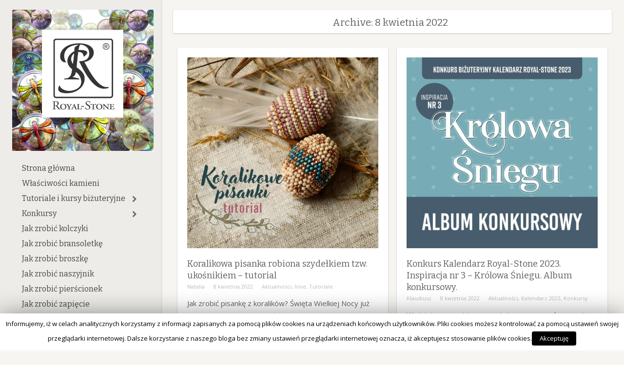

--- FILE ---
content_type: text/html; charset=UTF-8
request_url: https://blog.royal-stone.pl/2022/04/08/
body_size: 7403
content:
<!DOCTYPE html PUBLIC "-//W3C//DTD XHTML 1.0 Transitional//EN" "http://www.w3.org/TR/xhtml1/DTD/xhtml1-transitional.dtd">
<html xmlns="http://www.w3.org/1999/xhtml" lang="pl-PL">
<head>
<!-- Global site tag (gtag.js) - Google Analytics -->
<script async src="https://www.googletagmanager.com/gtag/js?id=UA-53030542-2"></script>
<script>
  window.dataLayer = window.dataLayer || [];
  function gtag(){dataLayer.push(arguments);}
  gtag('js', new Date());

  gtag('config', 'UA-53030542-2');
</script>
 
	<meta http-equiv="Content-Type" content="text/html; charset=UTF-8" /> 
	<meta name="generator" content="WordPress 5.0" />
	
	<title>8 kwietnia 2022 | Royal-Stone blog</title>
	
	<link rel="alternate" type="application/rss+xml" title="RSS 2.0" href="https://blog.royal-stone.pl/feed/" />
	<link rel="pingback" href="https://blog.royal-stone.pl/xmlrpc.php" />
	
	<!-- bookmark icon -->
			<link rel="shortcut icon" href="https://blog.royal-stone.pl/wp-content/themes/smoothie/images/favicon.png" />
		
	<!-- media queries -->
	<meta name="viewport" content="width=device-width, minimum-scale=1.0, maximum-scale=1.0, initial-scale=1.0" />
	
	<!-- load scripts -->
	
<!-- All in One SEO Pack 2.10 by Michael Torbert of Semper Fi Web Designob_start_detected [-1,-1] -->
<meta name="robots" content="noindex,follow" />

<link rel="canonical" href="https://blog.royal-stone.pl/2022/04/08/" />
<!-- /all in one seo pack -->
<link rel='dns-prefetch' href='//fonts.googleapis.com' />
<link rel='dns-prefetch' href='//s.w.org' />
<link rel="alternate" type="application/rss+xml" title="Royal-Stone blog &raquo; Kanał z wpisami" href="https://blog.royal-stone.pl/feed/" />
<link rel="alternate" type="application/rss+xml" title="Royal-Stone blog &raquo; Kanał z komentarzami" href="https://blog.royal-stone.pl/comments/feed/" />
		<script type="text/javascript">
			window._wpemojiSettings = {"baseUrl":"https:\/\/s.w.org\/images\/core\/emoji\/11\/72x72\/","ext":".png","svgUrl":"https:\/\/s.w.org\/images\/core\/emoji\/11\/svg\/","svgExt":".svg","source":{"concatemoji":"https:\/\/blog.royal-stone.pl\/wp-includes\/js\/wp-emoji-release.min.js?ver=5.0"}};
			!function(a,b,c){function d(a,b){var c=String.fromCharCode;l.clearRect(0,0,k.width,k.height),l.fillText(c.apply(this,a),0,0);var d=k.toDataURL();l.clearRect(0,0,k.width,k.height),l.fillText(c.apply(this,b),0,0);var e=k.toDataURL();return d===e}function e(a){var b;if(!l||!l.fillText)return!1;switch(l.textBaseline="top",l.font="600 32px Arial",a){case"flag":return!(b=d([55356,56826,55356,56819],[55356,56826,8203,55356,56819]))&&(b=d([55356,57332,56128,56423,56128,56418,56128,56421,56128,56430,56128,56423,56128,56447],[55356,57332,8203,56128,56423,8203,56128,56418,8203,56128,56421,8203,56128,56430,8203,56128,56423,8203,56128,56447]),!b);case"emoji":return b=d([55358,56760,9792,65039],[55358,56760,8203,9792,65039]),!b}return!1}function f(a){var c=b.createElement("script");c.src=a,c.defer=c.type="text/javascript",b.getElementsByTagName("head")[0].appendChild(c)}var g,h,i,j,k=b.createElement("canvas"),l=k.getContext&&k.getContext("2d");for(j=Array("flag","emoji"),c.supports={everything:!0,everythingExceptFlag:!0},i=0;i<j.length;i++)c.supports[j[i]]=e(j[i]),c.supports.everything=c.supports.everything&&c.supports[j[i]],"flag"!==j[i]&&(c.supports.everythingExceptFlag=c.supports.everythingExceptFlag&&c.supports[j[i]]);c.supports.everythingExceptFlag=c.supports.everythingExceptFlag&&!c.supports.flag,c.DOMReady=!1,c.readyCallback=function(){c.DOMReady=!0},c.supports.everything||(h=function(){c.readyCallback()},b.addEventListener?(b.addEventListener("DOMContentLoaded",h,!1),a.addEventListener("load",h,!1)):(a.attachEvent("onload",h),b.attachEvent("onreadystatechange",function(){"complete"===b.readyState&&c.readyCallback()})),g=c.source||{},g.concatemoji?f(g.concatemoji):g.wpemoji&&g.twemoji&&(f(g.twemoji),f(g.wpemoji)))}(window,document,window._wpemojiSettings);
		</script>
		<style type="text/css">
img.wp-smiley,
img.emoji {
	display: inline !important;
	border: none !important;
	box-shadow: none !important;
	height: 1em !important;
	width: 1em !important;
	margin: 0 .07em !important;
	vertical-align: -0.1em !important;
	background: none !important;
	padding: 0 !important;
}
</style>
<link rel='stylesheet' id='wp-block-library-css'  href='https://blog.royal-stone.pl/wp-includes/css/dist/block-library/style.min.css?ver=5.0' type='text/css' media='all' />
<link rel='stylesheet' id='cptch_stylesheet-css'  href='https://blog.royal-stone.pl/wp-content/plugins/captcha/css/front_end_style.css?ver=4.2.9' type='text/css' media='all' />
<link rel='stylesheet' id='dashicons-css'  href='https://blog.royal-stone.pl/wp-includes/css/dashicons.min.css?ver=5.0' type='text/css' media='all' />
<link rel='stylesheet' id='cptch_desktop_style-css'  href='https://blog.royal-stone.pl/wp-content/plugins/captcha/css/desktop_style.css?ver=4.2.9' type='text/css' media='all' />
<link rel='stylesheet' id='cookie-law-info-css'  href='https://blog.royal-stone.pl/wp-content/plugins/cookie-law-info/public/css/cookie-law-info-public.css?ver=1.7.1' type='text/css' media='all' />
<link rel='stylesheet' id='cookie-law-info-gdpr-css'  href='https://blog.royal-stone.pl/wp-content/plugins/cookie-law-info/public/css/cookie-law-info-gdpr.css?ver=1.7.1' type='text/css' media='all' />
<link rel='stylesheet' id='style-css'  href='https://blog.royal-stone.pl/wp-content/themes/smoothie/style.css?ver=5.0' type='text/css' media='all' />
<link rel='stylesheet' id='media_queries_css-css'  href='https://blog.royal-stone.pl/wp-content/themes/smoothie/media-queries.css?ver=0.1' type='text/css' media='screen' />
<link rel='stylesheet' id='google_bitter-css'  href='https://fonts.googleapis.com/css?family=Bitter%3A400%2C700&#038;ver=5.0' type='text/css' media='all' />
<link rel='stylesheet' id='google_niconne-css'  href='https://fonts.googleapis.com/css?family=Niconne&#038;ver=5.0' type='text/css' media='all' />
<link rel='stylesheet' id='google_opensans-css'  href='https://fonts.googleapis.com/css?family=Open+Sans%3A400%2C300%2C700%2C600&#038;ver=5.0' type='text/css' media='all' />
<link rel='stylesheet' id='fancybox_css-css'  href='https://blog.royal-stone.pl/wp-content/themes/smoothie/includes/js/fancybox/jquery.fancybox-1.3.4.css?ver=0.1' type='text/css' media='screen' />
<link rel='stylesheet' id='flex_css-css'  href='https://blog.royal-stone.pl/wp-content/themes/smoothie/includes/js/flex/flexslider.css?ver=0.1' type='text/css' media='screen' />
<link rel='stylesheet' id='custom_scroll_css-css'  href='https://blog.royal-stone.pl/wp-content/themes/smoothie/includes/js/scrollbar/mCustomScrollbar.css?ver=5.0' type='text/css' media='all' />
<link rel='stylesheet' id='font-awesome-css'  href='https://blog.royal-stone.pl/wp-content/themes/smoothie/includes/fontawesome/font-awesome.css?ver=5.0' type='text/css' media='all' />
<script>if (document.location.protocol != "https:") {document.location = document.URL.replace(/^http:/i, "https:");}</script><script type='text/javascript' src='https://blog.royal-stone.pl/wp-includes/js/jquery/jquery.js?ver=1.12.4'></script>
<script type='text/javascript' src='https://blog.royal-stone.pl/wp-includes/js/jquery/jquery-migrate.min.js?ver=1.4.1'></script>
<script type='text/javascript'>
/* <![CDATA[ */
var Cli_Data = {"nn_cookie_ids":[],"cookielist":[]};
var log_object = {"ajax_url":"https:\/\/blog.royal-stone.pl\/wp-admin\/admin-ajax.php"};
/* ]]> */
</script>
<script type='text/javascript' src='https://blog.royal-stone.pl/wp-content/plugins/cookie-law-info/public/js/cookie-law-info-public.js?ver=1.7.1'></script>
<link rel='https://api.w.org/' href='https://blog.royal-stone.pl/wp-json/' />
<link rel="EditURI" type="application/rsd+xml" title="RSD" href="https://blog.royal-stone.pl/xmlrpc.php?rsd" />
<link rel="wlwmanifest" type="application/wlwmanifest+xml" href="https://blog.royal-stone.pl/wp-includes/wlwmanifest.xml" /> 
<meta name="generator" content="WordPress 5.0" />
	<style type="text/css">
	
	body.archive #content, body.search #content{ width: 100% !important;
                           margin-bottom: 70px;}
    #sidebar { display: none;}
    	</style>
    		<script type="text/javascript">
			var cli_flush_cache=2;
		</script>
		<link rel="icon" href="https://blog.royal-stone.pl/wp-content/uploads/2018/10/1-Przechwytywanie-w-trybie-pełnoekranowym-2018-10-29-135216-150x150.jpg" sizes="32x32" />
<link rel="icon" href="https://blog.royal-stone.pl/wp-content/uploads/2018/10/1-Przechwytywanie-w-trybie-pełnoekranowym-2018-10-29-135216.jpg" sizes="192x192" />
<link rel="apple-touch-icon-precomposed" href="https://blog.royal-stone.pl/wp-content/uploads/2018/10/1-Przechwytywanie-w-trybie-pełnoekranowym-2018-10-29-135216.jpg" />
<meta name="msapplication-TileImage" content="https://blog.royal-stone.pl/wp-content/uploads/2018/10/1-Przechwytywanie-w-trybie-pełnoekranowym-2018-10-29-135216.jpg" />
</head>

<body data-rsssl=1 class="archive date">
    <div id="backgrimage">
        <div id="open-sidebar-overlay"></div>
        <div id="leftsidebar">
            <div class="leftsidebar-inner">
                
                <div class="logo-wrap">
                    <!-- grab the logo -->
                                            <div class="logo-img">
                            <a href="https://blog.royal-stone.pl/"><img class="logo" src="https://blog.royal-stone.pl/wp-content/uploads/2015/09/logo-left-menu-512x512.jpg" alt="Koralikowa pisanka robiona szydełkiem tzw. ukośnikiem &#8211; tutorial" /></a>
                        </div>
                                    </div>
                
                <div class="menu-wrap">
                    <div class="menu-menu-container"><ul id="menu-menu" class="main-nav"><li id="menu-item-12" class="menu-item menu-item-type-custom menu-item-object-custom menu-item-home menu-item-12"><a title="Tworzenie biżuterii DIY podstawy" href="https://blog.royal-stone.pl/">Strona główna</a></li>
<li id="menu-item-765" class="menu-item menu-item-type-taxonomy menu-item-object-category menu-item-765"><a href="https://blog.royal-stone.pl/category/mineraly/">Właściwości kamieni</a></li>
<li id="menu-item-6112" class="menu-item menu-item-type-taxonomy menu-item-object-category menu-item-has-children menu-item-6112"><a href="https://blog.royal-stone.pl/category/tutoriale/">Tutoriale i kursy biżuteryjne</a>
<ul class="sub-menu">
	<li id="menu-item-13125" class="menu-item menu-item-type-taxonomy menu-item-object-category menu-item-13125"><a title="Tworzenie biżuterii DIY podstawy" href="https://blog.royal-stone.pl/category/tutoriale/kacik-dla-poczatkujacych/">Kącik dla początkujących</a></li>
	<li id="menu-item-6113" class="menu-item menu-item-type-taxonomy menu-item-object-category menu-item-6113"><a href="https://blog.royal-stone.pl/category/tutoriale/beading/">Beading i haft koralikowy</a></li>
	<li id="menu-item-6116" class="menu-item menu-item-type-taxonomy menu-item-object-category menu-item-6116"><a href="https://blog.royal-stone.pl/category/tutoriale/sutasz/">Sutasz</a></li>
	<li id="menu-item-6934" class="menu-item menu-item-type-taxonomy menu-item-object-category menu-item-6934"><a href="https://blog.royal-stone.pl/category/tutoriale/makrama/">Makrama</a></li>
	<li id="menu-item-43225" class="menu-item menu-item-type-taxonomy menu-item-object-category menu-item-43225"><a href="https://blog.royal-stone.pl/category/tutoriale/krosno-tutoriale/">Krosno</a></li>
	<li id="menu-item-5449" class="menu-item menu-item-type-taxonomy menu-item-object-category menu-item-5449"><a href="https://blog.royal-stone.pl/category/tutoriale/metal/">Metaloplastyka</a></li>
	<li id="menu-item-6114" class="menu-item menu-item-type-taxonomy menu-item-object-category menu-item-6114"><a href="https://blog.royal-stone.pl/category/tutoriale/inne/">Inne</a></li>
</ul>
</li>
<li id="menu-item-6108" class="menu-item menu-item-type-taxonomy menu-item-object-category menu-item-has-children menu-item-6108"><a href="https://blog.royal-stone.pl/category/konkursy/">Konkursy</a>
<ul class="sub-menu">
	<li id="menu-item-61587" class="menu-item menu-item-type-taxonomy menu-item-object-category menu-item-61587"><a href="https://blog.royal-stone.pl/category/konkursy/artysta-miesiaca/">Artysta miesiąca</a></li>
	<li id="menu-item-55961" class="menu-item menu-item-type-taxonomy menu-item-object-category menu-item-55961"><a href="https://blog.royal-stone.pl/category/konkursy/wyzwania/">Wyzwania</a></li>
	<li id="menu-item-12335" class="menu-item menu-item-type-taxonomy menu-item-object-category menu-item-12335"><a href="https://blog.royal-stone.pl/category/polecam/">Polecam RoyaLOVE</a></li>
	<li id="menu-item-6109" class="menu-item menu-item-type-taxonomy menu-item-object-category menu-item-6109"><a href="https://blog.royal-stone.pl/category/konkursy/kalendarz2016/">Kalendarz 2016</a></li>
	<li id="menu-item-6110" class="menu-item menu-item-type-taxonomy menu-item-object-category menu-item-6110"><a href="https://blog.royal-stone.pl/category/konkursy/kalendarz-2017/">Kalendarz 2017</a></li>
	<li id="menu-item-12288" class="menu-item menu-item-type-taxonomy menu-item-object-category menu-item-12288"><a href="https://blog.royal-stone.pl/category/konkursy/kalendarz-2018/">Kalendarz 2018</a></li>
	<li id="menu-item-27914" class="menu-item menu-item-type-taxonomy menu-item-object-category menu-item-27914"><a href="https://blog.royal-stone.pl/category/konkursy/kalendarz2019/">Kalendarz 2019</a></li>
	<li id="menu-item-28280" class="menu-item menu-item-type-taxonomy menu-item-object-category menu-item-28280"><a href="https://blog.royal-stone.pl/category/konkursy/kalendarz2020/">Kalendarz 2020</a></li>
	<li id="menu-item-38494" class="menu-item menu-item-type-taxonomy menu-item-object-category menu-item-38494"><a href="https://blog.royal-stone.pl/category/konkursy/kalendarz-2021/">Kalendarz 2021</a></li>
	<li id="menu-item-43716" class="menu-item menu-item-type-taxonomy menu-item-object-category menu-item-43716"><a href="https://blog.royal-stone.pl/category/konkursy/kalendarz-2022/">Kalendarz 2022</a></li>
	<li id="menu-item-49567" class="menu-item menu-item-type-taxonomy menu-item-object-category menu-item-49567"><a href="https://blog.royal-stone.pl/category/konkursy/kalendarz-2023/">Kalendarz 2023</a></li>
	<li id="menu-item-59293" class="menu-item menu-item-type-taxonomy menu-item-object-category menu-item-59293"><a href="https://blog.royal-stone.pl/category/konkursy/sutaszowe-inspiracje-2024/">Sutaszowe Inspiracje 2024</a></li>
	<li id="menu-item-6111" class="menu-item menu-item-type-taxonomy menu-item-object-category menu-item-6111"><a href="https://blog.royal-stone.pl/category/konkursy/kartka-z-kalendarza-konkursy/">Kartka z Kalendarza</a></li>
</ul>
</li>
<li id="menu-item-55939" class="menu-item menu-item-type-taxonomy menu-item-object-category menu-item-55939"><a href="https://blog.royal-stone.pl/category/jak-zrobic-kolczyki/">Jak zrobić kolczyki</a></li>
<li id="menu-item-55937" class="menu-item menu-item-type-taxonomy menu-item-object-category menu-item-55937"><a href="https://blog.royal-stone.pl/category/jak-zrobic-bransoletke/">Jak zrobić bransoletkę</a></li>
<li id="menu-item-55938" class="menu-item menu-item-type-taxonomy menu-item-object-category menu-item-55938"><a href="https://blog.royal-stone.pl/category/jak-zrobic-broszke/">Jak zrobić broszkę</a></li>
<li id="menu-item-55940" class="menu-item menu-item-type-taxonomy menu-item-object-category menu-item-55940"><a href="https://blog.royal-stone.pl/category/jak-zrobic-naszyjnik/">Jak zrobić naszyjnik</a></li>
<li id="menu-item-55941" class="menu-item menu-item-type-taxonomy menu-item-object-category menu-item-55941"><a href="https://blog.royal-stone.pl/category/jak-zrobic-pierscionek/">Jak zrobić pierścionek</a></li>
<li id="menu-item-59589" class="menu-item menu-item-type-taxonomy menu-item-object-category menu-item-59589"><a href="https://blog.royal-stone.pl/category/jak-zrobic-zapiecie/">Jak zrobić zapięcie</a></li>
<li id="menu-item-55775" class="menu-item menu-item-type-taxonomy menu-item-object-category menu-item-55775"><a href="https://blog.royal-stone.pl/category/strefa-edu/">Strefa EDU</a></li>
<li id="menu-item-55935" class="menu-item menu-item-type-taxonomy menu-item-object-category menu-item-has-children menu-item-55935"><a href="https://blog.royal-stone.pl/category/poradniki-i-inspirace/">Poradniki i inspiracje</a>
<ul class="sub-menu">
	<li id="menu-item-541" class="menu-item menu-item-type-taxonomy menu-item-object-category menu-item-541"><a href="https://blog.royal-stone.pl/category/poradniki/">Poradniki</a></li>
	<li id="menu-item-543" class="menu-item menu-item-type-taxonomy menu-item-object-category menu-item-543"><a href="https://blog.royal-stone.pl/category/inspiracje/">Inspiracje</a></li>
</ul>
</li>
<li id="menu-item-13605" class="menu-item menu-item-type-taxonomy menu-item-object-category menu-item-13605"><a href="https://blog.royal-stone.pl/category/galeria-waszych-prac/">Galeria Waszych Prac</a></li>
<li id="menu-item-13" class="menu-item menu-item-type-custom menu-item-object-custom menu-item-13"><a href="http://www.royal-stone.pl">Sklep Royal-Stone</a></li>
<li id="menu-item-1390" class="menu-item menu-item-type-custom menu-item-object-custom menu-item-1390"><a href="https://www.facebook.com/fanpageroyalstone?fref=ts">Royal-Stone na Facebooku</a></li>
</ul></div>	
                </div>
                
                <div class="leftsidebar-widgets">
                    <div id="search-2" class="widget widget_search"><h2 class="widgettitle">Szukaj</h2>
<form action="https://blog.royal-stone.pl/" class="search-form clearfix">
	<fieldset>
		
		<input type="submit" value="Go" class="submit" />
		<i class="fa fa-search"></i>
		<input type="text"  class="search-form-input text" name="s" onfocus="if (this.value == 'Search') {this.value = '';}" onblur="if (this.value == '') {this.value = 'Search';}" value="Search"/>
		
	</fieldset>
</form>
</div>                </div>

            </div><!-- leftsidebar-inner -->
        </div><!-- leftsidebar -->

				<div id="wrapper" class="clearfix">
                    <div class="mobile-logo-wrap">
                        <a href="#" id="sdbr-trigger"><i class="fa fa-bars"></i></a>
                        <!-- grab the logo -->
                                                    <div class="logo-img">
                                <a href="https://blog.royal-stone.pl/"><img class="logo" src="https://blog.royal-stone.pl/wp-content/uploads/2015/09/logo-left-menu-512x512.jpg" alt="Koralikowa pisanka robiona szydełkiem tzw. ukośnikiem &#8211; tutorial" /></a>
                            </div>
                                            </div>
					<div id="main" class="clearfix">


		
		<div id="content">
			<!-- conditional subtitles -->
            							<div class="sub-title">Archive: 8 kwietnia 2022</div>
						
				<div class="post-wrap masonrycontainer">
					<!-- grab the posts -->
										
											
					<div class="masonr">	
					
						<div class="post post-48815 type-post status-publish format-standard has-post-thumbnail hentry category-aktual category-inne category-tutoriale tag-koraliki-toho">
							<!-- uses the post format -->
															<!-- grab the featured image -->
								                                    <a class="featured-image" href="https://blog.royal-stone.pl/koralikowa-pisanka-robiona-szydelkiem-tzw-ukosnikiem-tutorial/" title="Koralikowa pisanka robiona szydełkiem tzw. ukośnikiem &#8211; tutorial"><img width="565" height="565" src="https://blog.royal-stone.pl/wp-content/uploads/2022/04/Koralikowe-pisanki-565x565.jpg" class="attachment-medium-image size-medium-image wp-post-image" alt="" srcset="https://blog.royal-stone.pl/wp-content/uploads/2022/04/Koralikowe-pisanki-565x565.jpg 565w, https://blog.royal-stone.pl/wp-content/uploads/2022/04/Koralikowe-pisanki-150x150.jpg 150w, https://blog.royal-stone.pl/wp-content/uploads/2022/04/Koralikowe-pisanki-400x400.jpg 400w, https://blog.royal-stone.pl/wp-content/uploads/2022/04/Koralikowe-pisanki-768x768.jpg 768w, https://blog.royal-stone.pl/wp-content/uploads/2022/04/Koralikowe-pisanki-1024x1024.jpg 1024w, https://blog.royal-stone.pl/wp-content/uploads/2022/04/Koralikowe-pisanki-976x976.jpg 976w, https://blog.royal-stone.pl/wp-content/uploads/2022/04/Koralikowe-pisanki-e1649235959551.jpg 850w" sizes="(max-width: 565px) 100vw, 565px" /></a>
								                                <div class="clear"></div>
							<div class="frame">
								<div class="title-wrap">
									<h2 class="entry-title"><a href="https://blog.royal-stone.pl/koralikowa-pisanka-robiona-szydelkiem-tzw-ukosnikiem-tutorial/" title="Koralikowa pisanka robiona szydełkiem tzw. ukośnikiem &#8211; tutorial">Koralikowa pisanka robiona szydełkiem tzw. ukośnikiem &#8211; tutorial</a></h2>
									
									<div class="title-meta">
											<span><i class="fa fa-user"></i><a href="https://blog.royal-stone.pl/author/ola/" title="Wpisy, których autorem jest Natalia" rel="author">Natalia</a></span> 
                                            <span><i class="fa fa-calendar"></i><a href="https://blog.royal-stone.pl/2022/04/08/">8 kwietnia 2022</a></span>
                                            <span class="categories"><i class="fa fa-align-justify"></i><a href="https://blog.royal-stone.pl/category/aktual/" rel="category tag">Aktualności</a>, <a href="https://blog.royal-stone.pl/category/tutoriale/inne/" rel="category tag">Inne</a>, <a href="https://blog.royal-stone.pl/category/tutoriale/" rel="category tag">Tutoriale</a></span>
                                            <span class="tags"><i class="fa fa-tag"></i><a href="https://blog.royal-stone.pl/tag/koraliki-toho/" rel="tag">koraliki toho</a></span>
									</div>
								</div>
								
								<div class="post-content">
																			<p>Jak zrobić pisankę z koralików? Święta Wielkiej Nocy już za pasem, czas rozpocząć przygotowania. Koralikowe pisanki są świetnym pomysłem na</p>
<p><a class="more-link" href="https://blog.royal-stone.pl/koralikowa-pisanka-robiona-szydelkiem-tzw-ukosnikiem-tutorial/">Zobacz więcej</a></p>
																	</div>        
							</div><!-- frame -->

							<!-- meta info bar -->
															<div class="bar">
											<div class="share">
												<!-- twitter -->
												<a class="share-twitter" onclick="window.open('http://twitter.com/home?status=Koralikowa pisanka robiona szydełkiem tzw. ukośnikiem &#8211; tutorial - https://blog.royal-stone.pl/koralikowa-pisanka-robiona-szydelkiem-tzw-ukosnikiem-tutorial/','twitter','width=450,height=300,left='+(screen.availWidth/2-375)+',top='+(screen.availHeight/2-150)+'');return false;" href="http://twitter.com/home?status=Koralikowa pisanka robiona szydełkiem tzw. ukośnikiem &#8211; tutorial - https://blog.royal-stone.pl/koralikowa-pisanka-robiona-szydelkiem-tzw-ukosnikiem-tutorial/" title="Koralikowa pisanka robiona szydełkiem tzw. ukośnikiem &#8211; tutorial" target="blank"><i class="fa fa-twitter"></i></a>
												
												<!-- facebook -->
												<a class="share-facebook" onclick="window.open('http://www.facebook.com/share.php?u=https://blog.royal-stone.pl/koralikowa-pisanka-robiona-szydelkiem-tzw-ukosnikiem-tutorial/','facebook','width=450,height=300,left='+(screen.availWidth/2-375)+',top='+(screen.availHeight/2-150)+'');return false;" href="http://www.facebook.com/share.php?u=https://blog.royal-stone.pl/koralikowa-pisanka-robiona-szydelkiem-tzw-ukosnikiem-tutorial/" title="Koralikowa pisanka robiona szydełkiem tzw. ukośnikiem &#8211; tutorial"  target="blank"><i class="fa fa-facebook"></i></a>
												
												<!-- google plus -->
												<a class="share-google" href="https://plus.google.com/share?url=https://blog.royal-stone.pl/koralikowa-pisanka-robiona-szydelkiem-tzw-ukosnikiem-tutorial/" onclick="window.open('https://plus.google.com/share?url=https://blog.royal-stone.pl/koralikowa-pisanka-robiona-szydelkiem-tzw-ukosnikiem-tutorial/','gplusshare','width=450,height=300,left='+(screen.availWidth/2-375)+',top='+(screen.availHeight/2-150)+'');return false;"><i class="fa fa-google-plus"></i></a>
												
												<!-- Linkedin -->
												<a onClick="MyWindow=window.open('http://www.linkedin.com/shareArticle?mini=true&url=https://blog.royal-stone.pl/koralikowa-pisanka-robiona-szydelkiem-tzw-ukosnikiem-tutorial/&title=Koralikowa pisanka robiona szydełkiem tzw. ukośnikiem &#8211; tutorial&source=https://blog.royal-stone.pl','MyWindow','width=600,height=400'); return false;" title="Share on LinkedIn" style="cursor:pointer;" target="_blank" id="linkedin-share"><i class="fa fa-linkedin"></i></a>
												
												<!-- Pinterest -->
																								<a onClick="MyWindow=window.open('http://pinterest.com/pin/create/button/?url=https://blog.royal-stone.pl/koralikowa-pisanka-robiona-szydelkiem-tzw-ukosnikiem-tutorial/&media=https://blog.royal-stone.pl/wp-content/uploads/2022/04/Koralikowe-pisanki-e1649235959551.jpg&description=Koralikowa pisanka robiona szydełkiem tzw. ukośnikiem &#8211; tutorial','MyWindow','width=600,height=400'); return false;" style="cursor:pointer;" target="_blank" id="pinterest-share"><i class="fa fa-pinterest"></i></a>
																							</div><!-- share -->								
								</div><!-- bar -->
													</div><!-- post-->
					</div>
					
											
					<div class="masonr">	
					
						<div class="post post-50902 type-post status-publish format-standard has-post-thumbnail hentry category-aktual category-kalendarz-2023 category-konkursy">
							<!-- uses the post format -->
															<!-- grab the featured image -->
								                                    <a class="featured-image" href="https://blog.royal-stone.pl/konkurs-kalendarz-royal-stone-2023-inspiracja-nr-3-krolowa-sniegu-album-konkursowy/" title="Konkurs Kalendarz Royal-Stone 2023. Inspiracja nr 3 – Królowa Śniegu. Album konkursowy."><img width="565" height="565" src="https://blog.royal-stone.pl/wp-content/uploads/2022/04/Konkurs-biżuteryjny-Kalendarz-Royal-Stone-2023-królowa-śniegu-565x565.jpg" class="attachment-medium-image size-medium-image wp-post-image" alt="" srcset="https://blog.royal-stone.pl/wp-content/uploads/2022/04/Konkurs-biżuteryjny-Kalendarz-Royal-Stone-2023-królowa-śniegu-565x565.jpg 565w, https://blog.royal-stone.pl/wp-content/uploads/2022/04/Konkurs-biżuteryjny-Kalendarz-Royal-Stone-2023-królowa-śniegu-150x150.jpg 150w, https://blog.royal-stone.pl/wp-content/uploads/2022/04/Konkurs-biżuteryjny-Kalendarz-Royal-Stone-2023-królowa-śniegu-400x400.jpg 400w, https://blog.royal-stone.pl/wp-content/uploads/2022/04/Konkurs-biżuteryjny-Kalendarz-Royal-Stone-2023-królowa-śniegu-768x768.jpg 768w, https://blog.royal-stone.pl/wp-content/uploads/2022/04/Konkurs-biżuteryjny-Kalendarz-Royal-Stone-2023-królowa-śniegu.jpg 800w" sizes="(max-width: 565px) 100vw, 565px" /></a>
								                                <div class="clear"></div>
							<div class="frame">
								<div class="title-wrap">
									<h2 class="entry-title"><a href="https://blog.royal-stone.pl/konkurs-kalendarz-royal-stone-2023-inspiracja-nr-3-krolowa-sniegu-album-konkursowy/" title="Konkurs Kalendarz Royal-Stone 2023. Inspiracja nr 3 – Królowa Śniegu. Album konkursowy.">Konkurs Kalendarz Royal-Stone 2023. Inspiracja nr 3 – Królowa Śniegu. Album konkursowy.</a></h2>
									
									<div class="title-meta">
											<span><i class="fa fa-user"></i><a href="https://blog.royal-stone.pl/author/admin/" title="Wpisy, których autorem jest Klaudiusz" rel="author">Klaudiusz</a></span> 
                                            <span><i class="fa fa-calendar"></i><a href="https://blog.royal-stone.pl/2022/04/08/">8 kwietnia 2022</a></span>
                                            <span class="categories"><i class="fa fa-align-justify"></i><a href="https://blog.royal-stone.pl/category/aktual/" rel="category tag">Aktualności</a>, <a href="https://blog.royal-stone.pl/category/konkursy/kalendarz-2023/" rel="category tag">Kalendarz 2023</a>, <a href="https://blog.royal-stone.pl/category/konkursy/" rel="category tag">Konkursy</a></span>
                                            <span class="tags"></span>
									</div>
								</div>
								
								<div class="post-content">
																			<p>W niniejszym wpisie prezentujemy prace zgłoszone i przyjęte do trzeciej inspiracji konkursowej, którą jest adaptacja bajka H.Christiana Andersena “Królowa Śniegu”.</p>
<p><a class="more-link" href="https://blog.royal-stone.pl/konkurs-kalendarz-royal-stone-2023-inspiracja-nr-3-krolowa-sniegu-album-konkursowy/">Zobacz więcej</a></p>
																	</div>        
							</div><!-- frame -->

							<!-- meta info bar -->
															<div class="bar">
											<div class="share">
												<!-- twitter -->
												<a class="share-twitter" onclick="window.open('http://twitter.com/home?status=Konkurs Kalendarz Royal-Stone 2023. Inspiracja nr 3 – Królowa Śniegu. Album konkursowy. - https://blog.royal-stone.pl/konkurs-kalendarz-royal-stone-2023-inspiracja-nr-3-krolowa-sniegu-album-konkursowy/','twitter','width=450,height=300,left='+(screen.availWidth/2-375)+',top='+(screen.availHeight/2-150)+'');return false;" href="http://twitter.com/home?status=Konkurs Kalendarz Royal-Stone 2023. Inspiracja nr 3 – Królowa Śniegu. Album konkursowy. - https://blog.royal-stone.pl/konkurs-kalendarz-royal-stone-2023-inspiracja-nr-3-krolowa-sniegu-album-konkursowy/" title="Konkurs Kalendarz Royal-Stone 2023. Inspiracja nr 3 – Królowa Śniegu. Album konkursowy." target="blank"><i class="fa fa-twitter"></i></a>
												
												<!-- facebook -->
												<a class="share-facebook" onclick="window.open('http://www.facebook.com/share.php?u=https://blog.royal-stone.pl/konkurs-kalendarz-royal-stone-2023-inspiracja-nr-3-krolowa-sniegu-album-konkursowy/','facebook','width=450,height=300,left='+(screen.availWidth/2-375)+',top='+(screen.availHeight/2-150)+'');return false;" href="http://www.facebook.com/share.php?u=https://blog.royal-stone.pl/konkurs-kalendarz-royal-stone-2023-inspiracja-nr-3-krolowa-sniegu-album-konkursowy/" title="Konkurs Kalendarz Royal-Stone 2023. Inspiracja nr 3 – Królowa Śniegu. Album konkursowy."  target="blank"><i class="fa fa-facebook"></i></a>
												
												<!-- google plus -->
												<a class="share-google" href="https://plus.google.com/share?url=https://blog.royal-stone.pl/konkurs-kalendarz-royal-stone-2023-inspiracja-nr-3-krolowa-sniegu-album-konkursowy/" onclick="window.open('https://plus.google.com/share?url=https://blog.royal-stone.pl/konkurs-kalendarz-royal-stone-2023-inspiracja-nr-3-krolowa-sniegu-album-konkursowy/','gplusshare','width=450,height=300,left='+(screen.availWidth/2-375)+',top='+(screen.availHeight/2-150)+'');return false;"><i class="fa fa-google-plus"></i></a>
												
												<!-- Linkedin -->
												<a onClick="MyWindow=window.open('http://www.linkedin.com/shareArticle?mini=true&url=https://blog.royal-stone.pl/konkurs-kalendarz-royal-stone-2023-inspiracja-nr-3-krolowa-sniegu-album-konkursowy/&title=Konkurs Kalendarz Royal-Stone 2023. Inspiracja nr 3 – Królowa Śniegu. Album konkursowy.&source=https://blog.royal-stone.pl','MyWindow','width=600,height=400'); return false;" title="Share on LinkedIn" style="cursor:pointer;" target="_blank" id="linkedin-share"><i class="fa fa-linkedin"></i></a>
												
												<!-- Pinterest -->
																								<a onClick="MyWindow=window.open('http://pinterest.com/pin/create/button/?url=https://blog.royal-stone.pl/konkurs-kalendarz-royal-stone-2023-inspiracja-nr-3-krolowa-sniegu-album-konkursowy/&media=https://blog.royal-stone.pl/wp-content/uploads/2022/04/Konkurs-biżuteryjny-Kalendarz-Royal-Stone-2023-królowa-śniegu.jpg&description=Konkurs Kalendarz Royal-Stone 2023. Inspiracja nr 3 – Królowa Śniegu. Album konkursowy.','MyWindow','width=600,height=400'); return false;" style="cursor:pointer;" target="_blank" id="pinterest-share"><i class="fa fa-pinterest"></i></a>
																							</div><!-- share -->								
								</div><!-- bar -->
													</div><!-- post-->
					</div>
					
									</div> <!-- end content if no posts -->
					<!-- load more -->
									<!-- end load more -->
										
            			
			
		</div><!--content-->
		
		<!-- grab the sidebar -->
			
		<!-- grab footer -->
						</div><!-- main -->

			<div id="footer" class="clearfix">
				<div class="footer-inner">
								
											
					<div class="clear"></div>
                                        <p class="copyright">Royal-Stone.pl        Twórz z nami biżuterię</p>
                    				</div>
            </div><!--footer-->
        </div><!-- wrapper -->
    </div><!--backgrimage-->
	<!-- google analytics code -->
		
	<div id="cookie-law-info-bar"><span>Informujemy, iż w celach analitycznych korzystamy z informacji zapisanych za pomocą plików cookies na urządzeniach końcowych użytkowników. Pliki cookies możesz kontrolować za pomocą ustawień swojej przeglądarki internetowej. Dalsze korzystanie z naszego bloga bez zmiany ustawień przeglądarki internetowej oznacza, iż akceptujesz stosowanie plików cookies.<a href="#" data-cli_action="accept" id="cookie_action_close_header"  class="medium cli-plugin-button cli-plugin-main-button cookie_action_close_header cli_action_button" >Akceptuję</a></span></div><div id="cookie-law-info-again"><span id="cookie_hdr_showagain">Informacja o cookies</span></div><div class="cli-modal-backdrop cli-fade cli-settings-overlay"></div>
<div class="cli-modal-backdrop cli-fade cli-popupbar-overlay"></div>
<script type="text/javascript">
  /* <![CDATA[ */
  cli_cookiebar_settings='{"animate_speed_hide":"500","animate_speed_show":"500","background":"#fff","border":"#444","border_on":false,"button_1_button_colour":"#000","button_1_button_hover":"#000000","button_1_link_colour":"#fff","button_1_as_button":true,"button_1_new_win":false,"button_2_button_colour":"#333","button_2_button_hover":"#292929","button_2_link_colour":"#444","button_2_as_button":false,"button_3_button_colour":"#000","button_3_button_hover":"#000000","button_3_link_colour":"#fff","button_3_as_button":true,"button_3_new_win":false,"button_4_button_colour":"#000","button_4_button_hover":"#000000","button_4_link_colour":"#fff","button_4_as_button":true,"font_family":"inherit","header_fix":false,"notify_animate_hide":true,"notify_animate_show":false,"notify_div_id":"#cookie-law-info-bar","notify_position_horizontal":"right","notify_position_vertical":"bottom","scroll_close":false,"scroll_close_reload":false,"accept_close_reload":false,"reject_close_reload":false,"showagain_tab":true,"showagain_background":"#fff","showagain_border":"#000","showagain_div_id":"#cookie-law-info-again","showagain_x_position":"100px","text":"#000","show_once_yn":false,"show_once":"10000","logging_on":false,"as_popup":false,"popup_overlay":true,"bar_heading_text":"","cookie_bar_as":"banner","popup_showagain_position":"bottom-right","widget_position":"left"}';
  /* ]]> */
</script><script type='text/javascript' src='https://blog.royal-stone.pl/wp-content/themes/smoothie/includes/js/fancybox/jquery.fancybox-1.3.4.pack.js?ver=5.0'></script>
<script type='text/javascript' src='https://blog.royal-stone.pl/wp-content/themes/smoothie/includes/js/flex/jquery.flexslider.js?ver=5.0'></script>
<script type='text/javascript' src='https://blog.royal-stone.pl/wp-content/themes/smoothie/includes/js/jquery.ui.totop.min.js?ver=5.0'></script>
<script type='text/javascript' src='https://blog.royal-stone.pl/wp-content/themes/smoothie/includes/js/scrollbar/mCustomScrollbar.min.js?ver=5.0'></script>
<script type='text/javascript' src='https://blog.royal-stone.pl/wp-content/themes/smoothie/includes/js/scrollbar/mousewheel.min.js?ver=5.0'></script>
<script type='text/javascript' src='https://blog.royal-stone.pl/wp-content/themes/smoothie/includes/js/jquery.fitvids.js?ver=5.0'></script>
<script type='text/javascript' src='https://blog.royal-stone.pl/wp-includes/js/imagesloaded.min.js?ver=3.2.0'></script>
<script type='text/javascript' src='https://blog.royal-stone.pl/wp-content/themes/smoothie/includes/js/isotope.pkgd.min.js?ver=5.0'></script>
<script type='text/javascript'>
/* <![CDATA[ */
var ajax_custom = {"ajaxurl":"https:\/\/blog.royal-stone.pl\/wp-admin\/admin-ajax.php","nonce":"87b4b6de37","loading":"Loading..."};
/* ]]> */
</script>
<script type='text/javascript' src='https://blog.royal-stone.pl/wp-content/themes/smoothie/includes/js/custom/custom.js?ver=5.0'></script>
<script type='text/javascript' src='https://blog.royal-stone.pl/wp-content/themes/smoothie/includes/js/retina.js?ver=5.0'></script>
<script type='text/javascript' src='https://blog.royal-stone.pl/wp-includes/js/wp-embed.min.js?ver=5.0'></script>

</body>
</html>

--- FILE ---
content_type: application/javascript
request_url: https://blog.royal-stone.pl/wp-content/themes/smoothie/includes/js/custom/custom.js?ver=5.0
body_size: 1473
content:
jQuery(document).ready(function($) { 
    
		//Flex Slider	
	    $('.flexslider').flexslider({
	      slideshow: false
	    });
    
		// Toggle Menu   
        function togglemenu(){
            if ($(".sub-menu-toggle")[0] == undefined){
                $( '.main-nav .sub-menu' ).before( '<span class="sub-menu-toggle" role="button" aria-pressed="false"></span>' );
            }
            $( '.sub-menu-toggle' ).on( 'click', function() {
                var $this = $( this );
                $this.attr( 'aria-pressed', function( index, value ) {
                    return 'false' === value ? 'true' : 'false';
                });
                $this.toggleClass( 'activated' );
                $this.next( '.main-nav, .sub-menu' ).slideToggle( 'fast' );
            });
        }	
        togglemenu();
    
        // Custom Scrollbar
        $("#leftsidebar").mCustomScrollbar({
            theme:"minimal-dark",
            mouseWheel:{ deltaFactor: 150 }
        });

		// Lightbox
		$(".lightbox").fancybox({
			'titlePosition'		: 'outside',
			'overlayColor'		: '#ddd',
			'overlayOpacity'	: 0.9,
			'titleShow'			: 'false',
			'speedIn' : '1400',
			'speedOut' : '1400'
		});
    
        // Mobile menu
        if( $(window).width() <= 320) {
            $("#sdbr-trigger").click(function() {
                $("#leftsidebar").css({'display': 'block'});
                $("#wrapper").css({'margin-left': '280px'});
                $("#sdbr-trigger").css({'display': 'none'});
                $("#open-sidebar-overlay").css({'display': 'block'});
            });
            $("#open-sidebar-overlay").click(function() {
                $("#leftsidebar").css({'display': 'none'});
                $("#wrapper").css({'margin-left': '0px'});
                $("#sdbr-trigger").css({'display': 'block'});
                $("#open-sidebar-overlay").css({'display': 'none'});
            }); 
        } else {
            $("#sdbr-trigger").click(function() {
                $("#leftsidebar").css({'display': 'block'});
                $("#wrapper").css({'margin-left': '330px'});
                $("#sdbr-trigger").css({'display': 'none'});
                $("#open-sidebar-overlay").css({'display': 'block'});
            });
            $("#open-sidebar-overlay").click(function() {
                $("#leftsidebar").css({'display': 'none'});
                $("#wrapper").css({'margin-left': '0px'});
                $("#sdbr-trigger").css({'display': 'block'});
                $("#open-sidebar-overlay").css({'display': 'none'});
            });
        }
		
		
		//Back To Top
		jQuery(document).ready(function() {
			jQuery().UItoTop({ 
				text: '<i class="fa fa-chevron-up"></i>',
				scrollSpeed: 600
			});
			
		});
    	
		// FitVids
		jQuery('.crvideo, .masonr .post-content p, .widget').fitVids();
    
        // Footer
        function footermargin(){ 
            var dochght = $(document).height();
            var admhght = 0;
            var admhght = $('#wpadminbar').outerHeight();
            var mlghgt = 0;
            if ($('.mobile-logo-wrap').is(':visible')){
                var mlghgt = $('.mobile-logo-wrap').outerHeight();
            }
            var mnhght = $('#main').height();
            var ftrhgt = $('#footer').outerHeight();
            var mrpdng = 0;
            if ($('.masonr').is(':visible')){
                var mrpdng = $('.masonr').first().css('paddingBottom').replace('px', '');
            }
            var ftrmrgn = dochght - admhght - mnhght - mlghgt - mrpdng - ftrhgt;
            if(ftrmrgn > 0) {
               $('#footer').css('margin-top', ftrmrgn);
            }    
        }
        var $body = $('body');
        if ( $body.hasClass('search') || $body.hasClass('error404')) {
        footermargin();
        }
    
        // Masonry First Load
        var $container = $('.masonrycontainer');
        $container.imagesLoaded(function() {
            $container.isotope({
                itemSelector : '.masonr'
            });
            $('.masonrycontainer').css('opacity', 1.0);
        });

        // Masonry Load More
        var morebutton = $('#load-more'),
            archive = morebutton.attr('rel'),
            deftext = morebutton.text(),
            page = 1;

        morebutton.click(function(){
            page++; 
            morebutton.text(ajax_custom.loading);
            $.post(ajax_custom.ajaxurl, {action:'cr_load_more', nonce:ajax_custom.nonce, page:page, archive:archive}, function(data){
                var newcontent = $(data.content);
                $(newcontent).imagesLoaded(function() {
                    $('.masonrycontainer').append(newcontent).isotope('appended',newcontent);
                    $('.flexslider').flexslider();
                    $('.crvideo, .masonr .post-content p').fitVids();
                    setTimeout(
                        function(){
                            $('.masonrycontainer').isotope('layout');
                        }, 400
                    );
                    morebutton.text(deftext);
                });


                if(page>=data.pages){
                    morebutton.fadeOut();
                }
            },'json');
            return false;
        });

});

--- FILE ---
content_type: application/javascript
request_url: https://blog.royal-stone.pl/wp-content/themes/smoothie/includes/js/retina.js?ver=5.0
body_size: 1320
content:
(function() {
  var root = (typeof exports == 'undefined' ? window : exports);

  var config = {
    // Ensure Content-Type is an image before trying to load @2x image
    // https://github.com/imulus/retinajs/pull/45)
    check_mime_type: true,

    // Resize high-resolution images to original image's pixel dimensions
    // https://github.com/imulus/retinajs/issues/8
    force_original_dimensions: true
 };

  root.Retina = Retina;

  function Retina() {}

  Retina.configure = function(options) {
    if (options == null) options = {};
    for (var prop in options) config[prop] = options[prop];
  };

  Retina.init = function(context) {
    if (context == null) context = root;

    var existing_onload = context.onload || new Function;

    context.onload = function() {
      var images = document.getElementsByTagName("img"), retinaImages = [], i, image;
      for (i = 0; i < images.length; i++) {
        image = images[i];
        retinaImages.push(new RetinaImage(image));
      }
      existing_onload();
    }
  };

  Retina.isRetina = function(){
    var mediaQuery = "(-webkit-min-device-pixel-ratio: 1.5),\
(min--moz-device-pixel-ratio: 1.5),\
(-o-min-device-pixel-ratio: 3/2),\
(min-resolution: 1.5dppx)";

    if (root.devicePixelRatio > 1)
      return true;

    if (root.matchMedia && root.matchMedia(mediaQuery).matches)
      return true;

    return false;
  };


  root.RetinaImagePath = RetinaImagePath;

  function RetinaImagePath(path, at_2x_path) {
    this.path = path;
    if (typeof at_2x_path !== "undefined" && at_2x_path !== null) {
      this.at_2x_path = at_2x_path;
      this.perform_check = false;
    } else {
      this.at_2x_path = path.replace(/\.\w+$/, function(match) { return "@2x" + match; });
      this.perform_check = true;
    }
  }

  RetinaImagePath.confirmed_paths = [];

  RetinaImagePath.prototype.is_external = function() {
    return !!(this.path.match(/^https?\:/i) && !this.path.match('//' + document.domain) )
  }

  RetinaImagePath.prototype.check_2x_variant = function(callback) {
    var http, that = this;
    if (this.is_external()) {
      return callback(false);
    } else if (!this.perform_check && typeof this.at_2x_path !== "undefined" && this.at_2x_path !== null) {
      return callback(true);
    } else if (this.at_2x_path in RetinaImagePath.confirmed_paths) {
      return callback(true);
    } else {
      http = new XMLHttpRequest;
      http.open('HEAD', this.at_2x_path);
      http.onreadystatechange = function() {
        if (http.readyState != 4) {
          return callback(false);
        }

        if (http.status >= 200 && http.status <= 399) {
          if (config.check_mime_type) {
            var type = http.getResponseHeader('Content-Type');
            if (type == null || !type.match(/^image/i)) {
              return callback(false);
            }
          }

          RetinaImagePath.confirmed_paths.push(that.at_2x_path);
          return callback(true);
        } else {
          return callback(false);
        }
      }
      http.send();
    }
  }



  function RetinaImage(el) {
    this.el = el;
    this.path = new RetinaImagePath(this.el.getAttribute('src'), this.el.getAttribute('data-at2x'));
    var that = this;
    this.path.check_2x_variant(function(hasVariant) {
      if (hasVariant) that.swap();
    });
  }

  root.RetinaImage = RetinaImage;

  RetinaImage.prototype.swap = function(path) {
    if (typeof path == 'undefined') path = this.path.at_2x_path;

    var that = this;
    function load() {
      if (! that.el.complete) {
        setTimeout(load, 5);
      } else {
        if (config.force_original_dimensions) {
          that.el.setAttribute('width', that.el.offsetWidth);
          that.el.setAttribute('height', that.el.offsetHeight);
        }

        that.el.setAttribute('src', path);
      }
    }
    load();
  }




  if (Retina.isRetina()) {
    Retina.init(root);
  }

})();